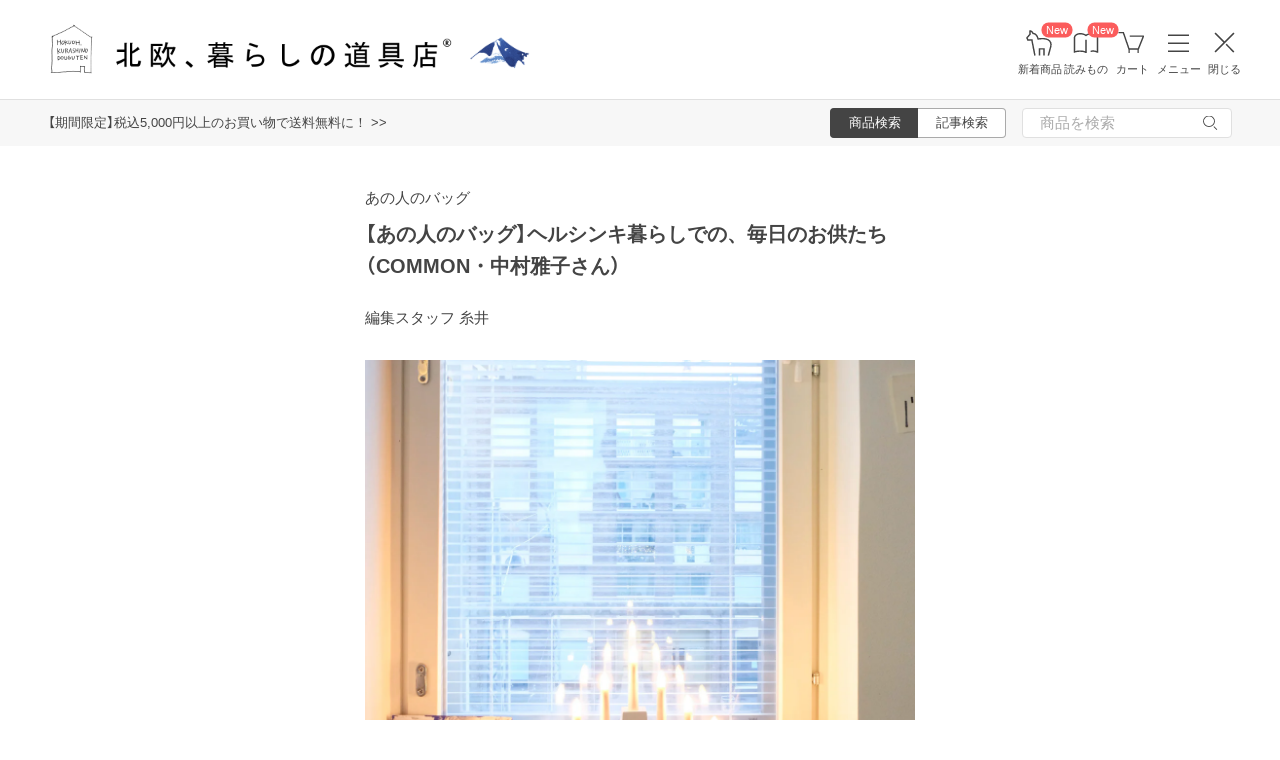

--- FILE ---
content_type: text/html; charset=UTF-8
request_url: https://hokuohkurashi.com/note/253386
body_size: 15184
content:
<!DOCTYPE html>
<html lang="ja" class="page">
<head>
    <script>(function(w,d,s,l,i){w[l]=w[l]||[];w[l].push({'gtm.start':
new Date().getTime(),event:'gtm.js'});var f=d.getElementsByTagName(s)[0],
j=d.createElement(s),dl=l!='dataLayer'?'&l='+l:'';j.async=true;j.src=
'https://www.googletagmanager.com/gtm.js?id='+i+dl;f.parentNode.insertBefore(j,f);
})(window,document,'script','dataLayer','GTM-PG7CQ9');</script>
            <script>window.SENTRY={"options":{"dsn":"https:\/\/4a20806979b34916a82955529056c26c@sentry.io\/1245197","debug":false,"release":"ba97a85c2efefeca5a441d0b7f322c2d777972f3","environment":"production"},"user":null,"tags":[],"denyUrls":["\/^chrome-extension:\\\/\\\/\/i","\/^safari-extension:\\\/\\\/\/i","\/connect\\.buyee\\.jp\\\/.*\\\/main\\.js\/i"]};</script>

    <meta charset="UTF-8">
<title>【あの人のバッグ】ヘルシンキ暮らしでの、毎日のお供たち（COMMON・中村雅子さん） - 北欧、暮らしの道具店</title>
<meta name="description" content="大きさや、形、その中身……「バッグ」には、そこかしこに“その人らしさ”がぎゅっと詰まっている気がします。「あの人のバッグ」は、そんな気になるあの人のバッグやポーチの中身、気になるお" />
<meta name="viewport" content="width=device-width, initial-scale=1.0,user-scalable=no, maximum-scale=1.0, minimum-scale=1.0, viewport-fit=cover" />
<meta name="format-detection" content="telephone=no" />
<meta name="robots" content="index,follow,max-image-preview:large" />
<meta name="author" content="Kurashicom Inc." />
<meta name="copyright" content="Kurashicom Inc." />

<meta property="og:type" content="article" />
<meta property="og:title" content="【あの人のバッグ】ヘルシンキ暮らしでの、毎日のお供たち（COMMON・中村雅子さん） - 北欧、暮らしの道具店" />
<meta property="og:description" content="大きさや、形、その中身……「バッグ」には、そこかしこに“その人らしさ”がぎゅっと詰まっている気がします。「あの人のバッグ」は、そんな気になるあの人のバッグやポーチの中身、気になるお" />
<meta property="og:image" content="https://hokuohkurashi-note.imgix.net/blog/uploads/2021/12/28032357/e8d8cf9d91a9d5fc13c68b821104cadf.jpg?auto=format%2Ccompress&cs=tinysrgb&q=60&fit=scale&w=1200" />
<meta property="og:url" content="https://hokuohkurashi.com/note/253386" /> 

<meta name="twitter:card" content="summary_large_image" />
<meta name="twitter:site" content="@hokuoh_kurashi" />
<meta name="twitter:title" content="【あの人のバッグ】ヘルシンキ暮らしでの、毎日のお供たち（COMMON・中村雅子さん） - 北欧、暮らしの道具店" />
<meta name="twitter:description" content="大きさや、形、その中身……「バッグ」には、そこかしこに“その人らしさ”がぎゅっと詰まっている気がします。「あの人のバッグ」は、そんな気になるあの人のバッグやポーチの中身、気になるお" />
<meta name="twitter:image" content="https://hokuohkurashi-note.imgix.net/blog/uploads/2021/12/28032357/e8d8cf9d91a9d5fc13c68b821104cadf.jpg?auto=format%2Ccompress&cs=tinysrgb&q=60&fit=scale&w=1200" />

<meta property="fb:admins" content="1350836457" />
<meta property="fb:pages" content="218524868180573" />
<meta name="google-site-verification" content="nPPupzp_DC9cSj5H3LMgtTeDW_61QZWaoJLNNgNmOhQ" />
<meta name="referrer" content="strict-origin-when-cross-origin">

<meta name="google" content="nositelinkssearchbox">
<meta name="csrf-token" content="x5YDtkv4E8vo3GvJfjf9XfgKsTQO6QCx9lX8LOmV">

    <style>
body {
    font-family: 'Yu Gothic Medium', '游ゴシック Medium', 'YuGothic', '游ゴシック体', -apple-system, BlinkMacSystemFont, 'ヒラギノ角ゴ ProN W3', 'Hiragino Kaku Gothic ProN', 'Noto Sans JP', 'メイリオ', Meiryo, 'Helvetica Neue', Arial, sans-serif;
    font-weight: 400;
    -webkit-font-smoothing: antialiased;
    -moz-osx-font-smoothing: grayscale;
}
</style>
    <link rel="shortcut icon" href="https://s3-ap-northeast-1.amazonaws.com/kurashicom-images/shop/2016-07-26/8d278fa113be196d33062b7dbac8da46.ico?timestamp=20150519101149" />
<link rel="apple-touch-icon" href="https://hokuohkurashi.com/static/apple-touch-icon.png">

            <link rel="preload" as="style" href="https://hokuohkurashi.com/static/build/assets/main.BlY5rYwu.css" /><link rel="preload" as="style" href="https://hokuohkurashi.com/static/build/assets/main-note.BqxCtL7d.css" /><link rel="stylesheet" href="https://hokuohkurashi.com/static/build/assets/main.BlY5rYwu.css" /><link rel="stylesheet" href="https://hokuohkurashi.com/static/build/assets/main-note.BqxCtL7d.css" />        </head>
<body ontouchstart="" class="page__body ">

    <noscript><iframe sandbox src="https://www.googletagmanager.com/ns.html?id=GTM-PG7CQ9"
height="0" width="0" style="display:none;visibility:hidden"></iframe></noscript>
            
                        <header class="header">
    <div id="mobile_app_link_banner" class="app-banner">
        <div class="app-banner__wrapper">
            <a id="ga-mobile_app_link_banner-link" class="app-banner__link" href="https://hokuohkurashi.onelink.me/LD1j/8j7vacug">
                <img src="https://hokuohkurashi.imgix.net/shop/2021-12-06/e8fec53e9cb4665eeed66e35826052d2.png" alt="アプリで開く" class="app-banner__image" />
            </a>
            <a id="ga-mobile_app_link_banner-close" class="app-banner__close" href="#" title="閉じる">
                <img src="https://hokuohkurashi.imgix.net/shop/2020-02-21/71bd6ec640670c31590cb118a29f087a.png" alt="閉じる" class="app-banner__close-image" />
            </a>
        </div>
    </div>

    <div class="header__logo-nav-container">
        <nav id="header-navigation" class="navigation">
            <a href="https://hokuohkurashi.com/" class="navigation__item navigation__item--home" id="ga-nav-home-btn">
                <img src="https://hokuohkurashi.imgix.net/shop/2025-12-09/88cb63ab4363f7620678a395fc4d90f0.svg" alt="ホーム" class="navigation__icon" />
                <label class="navigation__label">ホーム</label>
            </a>

            <a href="/new_arrival_products" class="navigation__item navigation__item--new-products" id="ga-nav-new-products-btn">
                <img src="https://hokuohkurashi.imgix.net/shop/2025-12-09/7a76e19150ca8f1ae95b6c4809bc048f.svg" alt="新着商品" class="navigation__icon" />
                <label class="navigation__label">新着商品</label>
                <span class="rounded-badge navigation__badge">New</span>
            </a>

            <a href="https://hokuohkurashi.com/note" class="navigation__item navigation__item--notes" id="ga-nav-notes-btn">
                <img src="https://hokuohkurashi.imgix.net/shop/2025-12-09/e67746f953b83996c9cab4555de0c2fd.svg" alt="読みもの" class="navigation__icon" />
                <label class="navigation__label">読みもの</label>
                <span class="rounded-badge navigation__badge">New</span>
            </a>

            <a href="https://hokuohkurashi.com/cart?template_name=sp" class="navigation__item navigation__item--cart" id="ga-nav-cart-btn">
                <img src="https://hokuohkurashi.imgix.net/shop/2025-12-09/867c9d60b8dea2f7595017d8a578a59c.svg" alt="カート" class="navigation__icon" />
                <label class="navigation__label">カート</label>
            </a>

            
            <button type="button" class="navigation__item open-nav-menu open-button" id="ga-nav-search-btn">
                <img id="ga-openSideMenu" class="navigation__menu-trigger navigation__icon menu-button-part" src="https://hokuohkurashi.imgix.net/shop/2025-12-09/971664b30acb0f61fd1a74a27c34c54f.svg" alt="メニュー" />
                <label class="navigation__label  menu-button-part">メニュー</label>
            </button>

            <button type="button" class="navigation__item open-nav-menu close-button">
                <img class="navigation__menu-trigger navigation__icon navigation__icon--close" src="https://hokuohkurashi.imgix.net/shop/2025-12-09/a685cc607c2c40720344469ed8f19256.svg" alt="閉じる" loading="lazy">
                <label class="navigation__label">閉じる</label>
            </button>
        </nav>

        <div id="pagetop" class="logo">
            <a href="https://hokuohkurashi.com" id="ga-logo-shop-name" class="logo__link" title="北欧雑貨や北欧食器を中心にご紹介する通販サイトです" rel="home">
                <span id="logo-container" class="logo__container">
                    <img src="https://hokuohkurashi.imgix.net/shop/2025-11-26/daa2b0e97769fc614d67292606864f89.png" alt="北欧、暮らしの道具店" id="logo-shop-name" class="logo__image" />
                    <img src="https://hokuohkurashi-assets.imgix.net/f/1022423/300x300/64312a3fea/ornament_2026_01.png" alt="北欧、暮らしの道具店" id="logo-shop-ornament" class="logo__ornament" />
                </span>
            </a>
        </div>
    </div>
</header>

<div class="news__container">
            <div class="news">
            <p class="news__text">
                                    <a href="https://hokuohkurashi.com/note/999999788" class="news__link">【期間限定】税込5,000円以上のお買い物で送料無料に！  &gt;&gt;</a>
                            </p>
        </div>
        <div class="news__search show-on-pc">
        <form role="search" method="get" class="search-form searchform">
    <div class="search__tabs">
        <input type="radio" id="search_shop-header" name="mode" value="srh" class="search__tab-input search__tab-input--products" checked />
        <label for="search_shop-header" class="search__tab-label search__tab-label--products">
            <span class="search__tab-text">商品検索</span>
        </label>
        <input type="radio" id="search_blog-header" name="mode" value="" class="search__tab-input search__tab-input--articles" />
        <label for="search_blog-header" class="search__tab-label search__tab-label--articles">
            <span class="search__tab-text">記事検索</span>
        </label>
    </div>
    <div class="search__input-wrapper">
        <input class="search__input" placeholder="商品を検索" name="keyword" maxlength="50" />
        <button class="search__button" type="submit">
            <img src="https://hokuohkurashi.imgix.net/shop/2025-10-09/9d34778fef889db4159c931bdbbad9a6.svg" alt="検索" class="search__icon" />
        </button>
    </div>
</form>
    </div>
</div>
            <nav id="nav-menu" class="nav-menu">
    <div class="show-on-sp">
        <div class="cancel-button">
            <button type="button" class="cancel-button__inner open-nav-menu" aria-label="閉じる">
                <img src="https://hokuohkurashi.imgix.net/shop/2025-06-19/8fc46e8519452536e1d7040a44a43d99.svg" alt="閉じる" width="24" height="24" loading="lazy">
                <span class="cancel-button__label">閉じる</span>
            </button>
        </div>
    </div>
    <div class="nav-menu__container">
        <div class="show-on-sp">
            <div class="search-form-container">
                <form role="search" method="get" class="search-form searchform">
    <div class="search__tabs">
        <input type="radio" id="search_shop-nav-menu-sp" name="mode" value="srh" class="search__tab-input search__tab-input--products" checked />
        <label for="search_shop-nav-menu-sp" class="search__tab-label search__tab-label--products">
            <span class="search__tab-text">商品検索</span>
        </label>
        <input type="radio" id="search_blog-nav-menu-sp" name="mode" value="" class="search__tab-input search__tab-input--articles" />
        <label for="search_blog-nav-menu-sp" class="search__tab-label search__tab-label--articles">
            <span class="search__tab-text">記事検索</span>
        </label>
    </div>
    <div class="search__input-wrapper">
        <input class="search__input" placeholder="商品を検索" name="keyword" maxlength="50" />
        <button class="search__button" type="submit">
            <img src="https://hokuohkurashi.imgix.net/shop/2025-10-09/9d34778fef889db4159c931bdbbad9a6.svg" alt="検索" class="search__icon" />
        </button>
    </div>
</form>
            </div>
        </div>
        <div class="nav-menu__container--block shop">
            <h3>買いもの</h3>
            <ul class="nav-menu-list">
                                    <li>
                        <a href="https://hokuohkurashi.com/product_categories/5" class="link-text">
                                                            <img src="/assets-api/product-category-fashion.png" alt="ファッション" class="category-icon" loading="lazy">
                                                        ファッション
                        </a>
                    </li>
                                    <li>
                        <a href="https://hokuohkurashi.com/product_categories/16" class="link-text">
                                                            <img src="/assets-api/product-category-bag.png" alt="バッグ" class="category-icon" loading="lazy">
                                                        バッグ
                        </a>
                    </li>
                                    <li>
                        <a href="https://hokuohkurashi.com/product_categories/17" class="link-text">
                                                            <img src="/assets-api/product-category-shoes.png" alt="靴" class="category-icon" loading="lazy">
                                                        靴
                        </a>
                    </li>
                                    <li>
                        <a href="https://hokuohkurashi.com/product_categories/14" class="link-text">
                                                            <img src="/assets-api/product-category-accessories.png" alt="ファッション小物" class="category-icon" loading="lazy">
                                                        ファッション小物
                        </a>
                    </li>
                                    <li>
                        <a href="https://hokuohkurashi.com/product_categories/3" class="link-text">
                                                            <img src="/assets-api/product-category-interior.png" alt="インテリア" class="category-icon" loading="lazy">
                                                        インテリア
                        </a>
                    </li>
                                    <li>
                        <a href="https://hokuohkurashi.com/product_categories/1" class="link-text">
                                                            <img src="/assets-api/product-category-kitchen.png" alt="キッチン" class="category-icon" loading="lazy">
                                                        キッチン
                        </a>
                    </li>
                                    <li>
                        <a href="https://hokuohkurashi.com/product_categories/4" class="link-text">
                                                            <img src="/assets-api/product-category-cutlery.png" alt="食器・カトラリー" class="category-icon" loading="lazy">
                                                        食器・カトラリー
                        </a>
                    </li>
                                    <li>
                        <a href="https://hokuohkurashi.com/product_categories/13" class="link-text">
                                                            <img src="/assets-api/product-category-cosme.png" alt="コスメ・ケア用品" class="category-icon" loading="lazy">
                                                        コスメ・ケア用品
                        </a>
                    </li>
                                    <li>
                        <a href="https://hokuohkurashi.com/product_categories/2" class="link-text">
                                                            <img src="/assets-api/product-category-life.png" alt="生活日用品" class="category-icon" loading="lazy">
                                                        生活日用品
                        </a>
                    </li>
                                    <li>
                        <a href="https://hokuohkurashi.com/product_categories/8" class="link-text">
                                                            <img src="/assets-api/product-category-storagebox.png" alt="かご・収納" class="category-icon" loading="lazy">
                                                        かご・収納
                        </a>
                    </li>
                                    <li>
                        <a href="https://hokuohkurashi.com/product_categories/15" class="link-text">
                                                            <img src="/assets-api/product-category-others.png" alt="その他" class="category-icon" loading="lazy">
                                                        その他
                        </a>
                    </li>
                            </ul>
            <div></div>
            <div class="separator"></div>
            <div></div>
            <ul class="nav-menu-list">
                <li><a href="/new_arrival_products" class="link-text">新入荷</a></li>
                <li><a href="/restock_products" class="link-text">再入荷</a></li>
                <li><a href="/note/recommended_gift" class="link-text">ギフト</a></li>
                <li><a href="https://hokuohkurashi.com/limited_products" class="link-text">在庫限り</a></li>
                <li><a href="https://hokuohkurashi.com/product_themes/1456" class="link-text">送料無料</a></li>
            </ul>
        </div>
        <div class="nav-menu__container--block note">
            <h3>読みもの</h3>
            <ul class="nav-menu-list">
                <li><a href="/note" class="link-text">記事</a></li>
                <li><a href="/note/category/tokushuu" class="link-text">特集</a></li>
            </ul>
        </div>
        <div class="nav-menu__container--block info">
            <div class="show-on-sp">
                <div class="button-link-container">
                                            <a href="/login" class="button-link">ログイン・新規登録</a>
                                    </div>
            </div>
            <h3 class="show-on-pc">ご案内</h3>
            <ul class="nav-menu-list">
                <li><a href="/note/category/info/" class="link-text-small">お知らせ</a></li>
                <li><a href="/newsletter" class="link-text-small">メルマガ登録・解除</a></li>
                <li><a href="https://hokuohkurashi.zendesk.com/hc/ja" target="_blank" class="link-text-small">ご利用ガイド</a></li>
                <li><a href="https://hokuohkurashi.zendesk.com/hc/ja/requests/new?ticket_form_id=42878460141721" target="_blank" class="link-text-small">お問い合わせ</a></li>
                                    <li class="show-on-pc"><a href="/login" class="link-text-small">ログイン・新規登録</a></li>
                                <li class="show-on-pc"><a href="https://hokuohkurashi.onelink.me/LD1j/m7clv5bg" target="_blank" class="link-text-small">公式アプリ</a></li>
            </ul>

            <div class="mobile-app-image-link">
                <a href="https://hokuohkurashi.onelink.me/LD1j/m7clv5bg">
                    <img src="https://hokuohkurashi.imgix.net/shop/2025-10-21/730df9dc3950686d36fd4c1bd5b4e928.png?auto=format%2Ccompress&amp;cs=tinysrgb&amp;q=60" loading="lazy" class="mobile-app-image" alt="モバイルアプリ">
                </a>
            </div>

            <div class="social-links">
                <div class="social__container">
    <div class="social__item">
        <a href="http://www.instagram.com/hokuoh_kurashi/" id="ga-nav-menu_instagram" class="social__link">
            <img src="https://hokuohkurashi.imgix.net/shop/2025-10-21/d2ffb9fd9a15f3cb199042e71aec5ffc.svg" alt="Instagram 公式アカウント" loading="lazy" class="social__icon" />
        </a>
    </div>
    <div class="social__item">
        <a href="https://www.youtube.com/user/infohokuohkurashi" id="ga-nav-menu_youtube" class="social__link">
            <img src="https://hokuohkurashi.imgix.net/shop/2025-10-21/632e54e83aa6d58a1d2b5008999116d8.svg" alt="YouTube 公式アカウント" loading="lazy" class="social__icon" />
        </a>
    </div>
    <div class="social__item">
        <a href="https://line.me/R/ti/p/%40kurashicom" id="ga-nav-menu_line" class="social__link">
            <img src="https://hokuohkurashi.imgix.net/shop/2025-10-21/5599af4da9c91806cbe3b54ef7286676.svg" alt="LINE 公式アカウント" loading="lazy" class="social__icon" />
        </a>
    </div>
    <div class="social__item">
        <a href="https://x.com/hokuoh_kurashi" id="ga-nav-menu_twitter" class="social__link">
            <img src="https://hokuohkurashi.imgix.net/shop/2025-10-21/44b7f73b040ceef5dfed577441c479c8.svg" alt="X(旧Twitter) 公式アカウント" loading="lazy" class="social__icon" />
        </a>
    </div>
    <div class="social__item">
        <a href="https://open.spotify.com/user/aomulq2scy8k87o133ojrhd2x?si=yAPjMW3PRTeJYpy-bw0-fQ" id="ga-nav-menu_spotify" target="_blank" rel="noopener" class="social__link">
            <img src="https://hokuohkurashi.imgix.net/shop/2025-10-21/e77f55086bd396e404181749c631f457.svg" alt="Spotify 公式アカウント" loading="lazy" class="social__icon" />
        </a>
    </div>
</div>
            </div>
        </div>
    </div>
</nav>

<div id="nav-menu-scrim" class="nav-menu-scrim" aria-hidden="true"></div>
            
    <div class="page__wrapper" id="wrapper-feature">
        <div id="app" class="page__app">
            <div class="page__main" id="main-feature">
                <main id="main_section" class="page__content">
                        <div id="container">
        <div id="content">
            <div class='article-page'>
                <div class="entry">
                                <div class="meta">
            <p class="category small">
                <a href = "https://hokuohkurashi.com/note/category/tokushuu/tokushuu-active/bag_2001">
                    あの人のバッグ
                </a>
            </p>
            <div class="clear"></div>
        </div>
        <div class="article-header">
        <div class="article-header__thumbnail">
            <a href="https://hokuohkurashi.com/note/253386" id="ga-post-thumbnail-image">
                <img src="https://hokuohkurashi-note.imgix.net/blog/uploads/2021/12/28032357/e8d8cf9d91a9d5fc13c68b821104cadf.jpg?auto=format%2Ccompress&amp;cs=tinysrgb&amp;q=60"
                    class="attachment-large size-large wp-post-image" alt="【あの人のバッグ】ヘルシンキ暮らしでの、毎日のお供たち（COMMON・中村雅子さん）" />
            </a>
        </div>
        <h1 id="post253386" class="article-header__title">
            <a href="https://hokuohkurashi.com/note/253386" id="ga-post-title">
                【あの人のバッグ】ヘルシンキ暮らしでの、毎日のお供たち（COMMON・中村雅子さん）
            </a>
        </h1>
    </div>
    <div class="the_content entrybody clearfix" id="postcontent253386">
                <p class="author">
            編集スタッフ 糸井
        </p>

        <p><img class="aligncenter size-full wp-image-253396" src="https://hokuohkurashi-note.imgix.net/uploads/2021/12/28032357/e8d8cf9d91a9d5fc13c68b821104cadf.jpg?auto=format%2Ccompress&cs=tinysrgb&q=60" alt="" width="1130" height="1130" srcset="https://hokuohkurashi-note.imgix.net/uploads/2021/12/28032357/e8d8cf9d91a9d5fc13c68b821104cadf.jpg?auto=format%2Ccompress&cs=tinysrgb&q=60 1130w, https://hokuohkurashi-note.imgix.net/uploads/2021/12/28032357/e8d8cf9d91a9d5fc13c68b821104cadf-150x150.jpg?auto=format%2Ccompress&cs=tinysrgb&q=60 150w, https://hokuohkurashi-note.imgix.net/uploads/2021/12/28032357/e8d8cf9d91a9d5fc13c68b821104cadf-768x768.jpg?auto=format%2Ccompress&cs=tinysrgb&q=60 768w" sizes="(max-width: 1130px) 100vw, 1130px" /></p>
<p>大きさや、形、その中身……「バッグ」には、そこかしこに “その人らしさ” がぎゅっと詰まっている気がします。「あの人のバッグ」は、そんな気になるあの人のバッグやポーチの中身、気になるお買い物スポットまで、あれこれ聞いてみる連載シリーズ</p>
<p>今回のバッグの持ち主は、フィンランドのヘルシンキに暮らす、COMMON店主の中村雅子（なかむら まさこ）さんです。</p>
<p>日本のデザインやクラフトを扱う、インテリアショップ「COMMON（コモン）」を2007年にヘルシンキにオープンし、ご夫婦で経営する中村さん。そんな中村さんのバッグの中身を見せてもらいました。</p>
<p><img class="aligncenter size-full wp-image-253387" src="https://hokuohkurashi-note.imgix.net/uploads/2021/12/28032345/9B62691B-1C17-464C-87BA-00093C7A740D-2475-000001495414E03B.jpg?auto=format%2Ccompress&cs=tinysrgb&q=60" alt="" width="1130" height="1130" srcset="https://hokuohkurashi-note.imgix.net/uploads/2021/12/28032345/9B62691B-1C17-464C-87BA-00093C7A740D-2475-000001495414E03B.jpg?auto=format%2Ccompress&cs=tinysrgb&q=60 1130w, https://hokuohkurashi-note.imgix.net/uploads/2021/12/28032345/9B62691B-1C17-464C-87BA-00093C7A740D-2475-000001495414E03B-150x150.jpg?auto=format%2Ccompress&cs=tinysrgb&q=60 150w, https://hokuohkurashi-note.imgix.net/uploads/2021/12/28032345/9B62691B-1C17-464C-87BA-00093C7A740D-2475-000001495414E03B-768x768.jpg?auto=format%2Ccompress&cs=tinysrgb&q=60 768w" sizes="(max-width: 1130px) 100vw, 1130px" /></p>
<p> </p>
<hr />
<p class="smallTitle" style="text-align: center;"><strong>—バッグの中身—</strong></p>
<h2 style="text-align: center;">タンブラーはお気に入りを「2個使い」で。</h2>
<hr />
<p><img class="aligncenter size-full wp-image-253391" src="https://hokuohkurashi-note.imgix.net/uploads/2021/12/28032351/ee9fb9c07c3224fa6c2efb9e7cb5b43f.jpg?auto=format%2Ccompress&cs=tinysrgb&q=60" alt="" width="1130" height="1130" srcset="https://hokuohkurashi-note.imgix.net/uploads/2021/12/28032351/ee9fb9c07c3224fa6c2efb9e7cb5b43f.jpg?auto=format%2Ccompress&cs=tinysrgb&q=60 1130w, https://hokuohkurashi-note.imgix.net/uploads/2021/12/28032351/ee9fb9c07c3224fa6c2efb9e7cb5b43f-150x150.jpg?auto=format%2Ccompress&cs=tinysrgb&q=60 150w, https://hokuohkurashi-note.imgix.net/uploads/2021/12/28032351/ee9fb9c07c3224fa6c2efb9e7cb5b43f-768x768.jpg?auto=format%2Ccompress&cs=tinysrgb&q=60 768w" sizes="(max-width: 1130px) 100vw, 1130px" /></p>
<p>左から<br />
<span class="s1">・水筒 / </span>KINTO<br />
<span class="s1">・財布 / </span>CINQ<br />
<span class="s1">・ポーチ / </span>Johanna Gullichsen<br />
<span class="s1">・</span>Tablet / iPad<br />
<span class="s1">・</span>Tablet<span class="s1">ケース / </span>POSTALCO</p>
<p><strong>中村さん<br />
</strong>「封筒型書類入れのような<span class="s1">Tablet</span>ケースは、<span class="s1">Tablet</span>の他にメモ帳やペン、紙類なども入れて、セカンドバックのようにして持ち歩けるところが気に入っています。</p>
<p class="p1">お店でも扱っている<span class="s1">KINTO</span>の『<span class="s1">DAY OFF TUMBLER</span>』は使いやすいハンドルや飲み口、ちょうど良いサイズ感などが気に入っています。子供が突然『喉が渇いた〜』という時が結構あるので常に持ち歩くようになりました。</p>
<p class="p1">色違いで2つ持っていて、ひとつは水専用、もうひとつはお茶用として、匂いや味が移らないように使い分けています」</p>
<p><img class="aligncenter size-full wp-image-253392" src="https://hokuohkurashi-note.imgix.net/uploads/2021/12/28032352/d0483cdf9e15c53d4a78b2748c0d1800.jpg?auto=format%2Ccompress&cs=tinysrgb&q=60" alt="" width="1130" height="1130" srcset="https://hokuohkurashi-note.imgix.net/uploads/2021/12/28032352/d0483cdf9e15c53d4a78b2748c0d1800.jpg?auto=format%2Ccompress&cs=tinysrgb&q=60 1130w, https://hokuohkurashi-note.imgix.net/uploads/2021/12/28032352/d0483cdf9e15c53d4a78b2748c0d1800-150x150.jpg?auto=format%2Ccompress&cs=tinysrgb&q=60 150w, https://hokuohkurashi-note.imgix.net/uploads/2021/12/28032352/d0483cdf9e15c53d4a78b2748c0d1800-768x768.jpg?auto=format%2Ccompress&cs=tinysrgb&q=60 768w" sizes="(max-width: 1130px) 100vw, 1130px" /></p>
<p> </p>
<hr />
<p class="smallTitle" style="text-align: center;"><strong>–ポーチの中身–</strong></p>
<h2 style="text-align: center;">お気に入りのポーチは財布代わりにも。</h2>
<hr />
<p><img class="aligncenter size-full wp-image-253393" src="https://hokuohkurashi-note.imgix.net/uploads/2021/12/28032353/8986bf9ea8888eb9cbb57bdb0cebdcdf.jpg?auto=format%2Ccompress&cs=tinysrgb&q=60" alt="" width="1130" height="1130" srcset="https://hokuohkurashi-note.imgix.net/uploads/2021/12/28032353/8986bf9ea8888eb9cbb57bdb0cebdcdf.jpg?auto=format%2Ccompress&cs=tinysrgb&q=60 1130w, https://hokuohkurashi-note.imgix.net/uploads/2021/12/28032353/8986bf9ea8888eb9cbb57bdb0cebdcdf-150x150.jpg?auto=format%2Ccompress&cs=tinysrgb&q=60 150w, https://hokuohkurashi-note.imgix.net/uploads/2021/12/28032353/8986bf9ea8888eb9cbb57bdb0cebdcdf-768x768.jpg?auto=format%2Ccompress&cs=tinysrgb&q=60 768w" sizes="(max-width: 1130px) 100vw, 1130px" /></p>
<p>左から<br />
・リップクリーム / <span class="s1">Kiehl’s</span><span class="s1"><br />
</span>・リップグロス / <span class="s1">THREE<br />
</span>・ハンドクリーム / <span class="s1">URTEKRAM</span></p>
<p><strong>中村さん</strong><br />
「普段からリップクリームやハンドクリームなどの基本的なアイテムしか持ち歩かないので、そこまで大きなポーチである必要がなくて。この『<span class="s1">Johanna Gullichsen』</span>のポーチは、テキスタイルはもちろんのこと、サイズ感も大き過ぎず小さ過ぎず、ちょうど良いので気に入っています。</p>
<p class="p1">最近はキャッシュレスの習慣がつき、現金を持ち歩かないことが増えてきたので、ポーチを財布代わりとしてカードを入れて持ち運ぶ時もあります。使っていくうちに柔らかくなり、良い風合いになってきました。</p>
<p class="p1">『<span class="s1">Kiehl’s』の</span>リップクリームは、保湿力の高さとマイルドなミント感が気に入っていて、ここ数年愛用しています」</p>
<p> </p>
<h2 class="titleIconLupe">デザイン性と機能性をかねそなえたバッグを。</h2>
<p><img class="aligncenter size-full wp-image-253390" src="https://hokuohkurashi-note.imgix.net/uploads/2021/12/28032350/31dc7957ab11a913f81ddc400ff7202e.jpg?auto=format%2Ccompress&cs=tinysrgb&q=60" alt="" width="1130" height="1130" srcset="https://hokuohkurashi-note.imgix.net/uploads/2021/12/28032350/31dc7957ab11a913f81ddc400ff7202e.jpg?auto=format%2Ccompress&cs=tinysrgb&q=60 1130w, https://hokuohkurashi-note.imgix.net/uploads/2021/12/28032350/31dc7957ab11a913f81ddc400ff7202e-150x150.jpg?auto=format%2Ccompress&cs=tinysrgb&q=60 150w, https://hokuohkurashi-note.imgix.net/uploads/2021/12/28032350/31dc7957ab11a913f81ddc400ff7202e-768x768.jpg?auto=format%2Ccompress&cs=tinysrgb&q=60 768w" sizes="(max-width: 1130px) 100vw, 1130px" /><br />
左から<br />
・リュック / Hender Scheme<br />
・トートバッグ / BAGSINPROGRESS</p>
<p><strong>中村さん</strong><br />
「<span class="s1">現在愛用しているのはこちらの2種類のバッグ</span><span class="s1">です。</span></p>
<p class="p2"><span class="s2">『Hender Scheme』</span>のリュックはデザインや素材が上品な雰囲気で、シンプルなデザイン、そして、どんな格好にも合うところや、見た目よりも収納力があるところが気に入っています。</p>
<p class="p2"><span class="s2">『BAGSINPROGRESS』</span>のトートバックは、ポケットがたくさん付いていて機能的（計算された機能的なデザイン）なところと、軽くて丈夫な所が気に入っています」</p>
<p><img class="aligncenter size-full wp-image-253389" src="https://hokuohkurashi-note.imgix.net/uploads/2021/12/28032349/18c147b1601b903672a536d2fbbb4744.jpg?auto=format%2Ccompress&cs=tinysrgb&q=60" alt="" width="1130" height="1130" srcset="https://hokuohkurashi-note.imgix.net/uploads/2021/12/28032349/18c147b1601b903672a536d2fbbb4744.jpg?auto=format%2Ccompress&cs=tinysrgb&q=60 1130w, https://hokuohkurashi-note.imgix.net/uploads/2021/12/28032349/18c147b1601b903672a536d2fbbb4744-150x150.jpg?auto=format%2Ccompress&cs=tinysrgb&q=60 150w, https://hokuohkurashi-note.imgix.net/uploads/2021/12/28032349/18c147b1601b903672a536d2fbbb4744-768x768.jpg?auto=format%2Ccompress&cs=tinysrgb&q=60 768w" sizes="(max-width: 1130px) 100vw, 1130px" /></p>
<p class="p1"><span class="s1"><strong>中村さん</strong><br />
「かばんとセットで持ち歩いているのが、『Hender Schme』</span>のネックキーホルダーです。首からさげてアクセサリーとしても愛用しています。キーホルダーとしての機能性とアクセサリーとしての美しさを兼ね備えているところ、また、大人っぽい雰囲気なところが気に入っています」</p>
<p style="text-align: center;">＊＊＊</p>
<p>そんな中村さんの毎日のお供たち。次回は、mont et plumeの山本紗矢佳さんのかばんの中身をご紹介いたします。</p>
<p><a href="https://hokuohkurashi.com/note/category/tokushuu/tokushuu-active/bag_2001" class="read-more-link">「あの人のバッグ」<br />
そのほかの記事はこちら</a></p>
<p>【写真】中村雅子</p>
<p><img class="size-full wp-image-113545 alignnone aligncenter" src="https://hokuohkurashi-note.imgix.net/uploads/2016/11/28190036/profile_futura_lineblack.jpg?auto=format%2Ccompress&amp%3Bcs=tinysrgb&amp%3Bq=60&cs=tinysrgb&q=60" sizes="(max-width: 550px) 100vw, 550px" srcset="https://hokuohkurashi-note.imgix.net/uploads/2016/11/28190036/profile_futura_lineblack.jpg?auto=format%2Ccompress&amp%3Bcs=tinysrgb&amp%3Bq=60&cs=tinysrgb&q=60 550w, https://hokuohkurashi-note.imgix.net/uploads/2016/11/28190036/profile_futura_lineblack-400x36.jpg?auto=format%2Ccompress&amp%3Bcs=tinysrgb&amp%3Bq=60&cs=tinysrgb&q=60 400w" alt="profile_futura_lineblack" width="550" height="50" /></p>
<p><img class="aligncenter size-full wp-image-253388" src="https://hokuohkurashi-note.imgix.net/uploads/2021/12/28032347/dc29827be59afd2b7d467685ea42f90d5.jpg?auto=format%2Ccompress&cs=tinysrgb&q=60" alt="" width="1130" height="330" srcset="https://hokuohkurashi-note.imgix.net/uploads/2021/12/28032347/dc29827be59afd2b7d467685ea42f90d5.jpg?auto=format%2Ccompress&cs=tinysrgb&q=60 1130w, https://hokuohkurashi-note.imgix.net/uploads/2021/12/28032347/dc29827be59afd2b7d467685ea42f90d5-768x224.jpg?auto=format%2Ccompress&cs=tinysrgb&q=60 768w" sizes="(max-width: 1130px) 100vw, 1130px" /></p>
<p style="text-align: center;"><b>中村雅子</b></p>
<div>
<p>フィンランドのデザインや自然、人々に惹かれ2004年からフィンランドに移住。2007年に、日本のデザイン・クラフトなどを扱う『COMMON』をヘルシンキにオープン。お店のInsragramは<a href="https://www.instagram.com/common_hki/?hl=ja">@common_hki</a><a href="http://common_hki"></a><a href="https://www.instagram.com/farmerstable_ebisu/?hl=ja"></a><a href="https://www.instagram.com/homeroom375/"></a><a href="https://www.instagram.com/homeroom375/"></a>から。</p>
</div>


                <a href="https://docs.google.com/forms/d/e/1FAIpQLSdKztA8mgaaFEay6qpLHMvsNxVFR3HAsEqH6qD6aHxinp7zTA/viewform?usp=pp_url&amp;entry.286071435=%E3%80%90%E3%81%82%E3%81%AE%E4%BA%BA%E3%81%AE%E3%83%90%E3%83%83%E3%82%B0%E3%80%91%E3%83%98%E3%83%AB%E3%82%B7%E3%83%B3%E3%82%AD%E6%9A%AE%E3%82%89%E3%81%97%E3%81%A7%E3%81%AE%E3%80%81%E6%AF%8E%E6%97%A5%E3%81%AE%E3%81%8A%E4%BE%9B%E3%81%9F%E3%81%A1%EF%BC%88COMMON%E3%83%BB%E4%B8%AD%E6%9D%91%E9%9B%85%E5%AD%90%E3%81%95%E3%82%93%EF%BC%89&amp;entry.1728169657=https%3A%2F%2Fhokuohkurashi.com%2Fnote%2F253386"
            id="ga-impression-mail" class="read-more-link">感想を送る</a>
        <div class="editors-recommend">
        <h2 class="editors-recommend__title">本日の編集部recommends！</h2>
                    <div class="editors-recommend__item">
                <a href="https://hokuohkurashi.com/product_themes/2681" class="editors-recommend__link">
                    <img class="editors-recommend__image" src="https://hokuohkurashi-assets.imgix.net/f/1022423/1504x702/98d43ccb9f/sale-_260109_2.jpg" alt="NEW YEAR SALE 2026！" />
                    <p class="editors-recommend__item-title">NEW YEAR SALE 2026！</p>
                    <p class="editors-recommend__item-description">まだまだ活躍のあったかパンツやルームウエア、毎日使いのお茶碗まで、新春セール開催中！</p>
                </a>
            </div>
                    <div class="editors-recommend__item">
                <a href="https://hokuohkurashi.com/product_themes/2678" class="editors-recommend__link">
                    <img class="editors-recommend__image" src="https://hokuohkurashi-assets.imgix.net/f/1022423/1504x702/bb8caa40d6/202512_noritake-set-_a.jpg" alt="【期間限定＆送料無料】Noritake「野ばらシリーズ」のお得な2点セット" />
                    <p class="editors-recommend__item-title">【期間限定＆送料無料】Noritake「野ばらシリーズ」のお得な2点セット</p>
                    <p class="editors-recommend__item-description">カップ＆ソーサーとケーキ皿のそれぞれお得な2点セットを送料無料でお届け。おもてなしや贈り物にもおすすめです。</p>
                </a>
            </div>
                    <div class="editors-recommend__item">
                <a href="https://hokuohkurashi.com/product_themes/2523" class="editors-recommend__link">
                    <img class="editors-recommend__image" src="https://hokuohkurashi-assets.imgix.net/f/1022423/1504x702/9e0b6e6e4d/2p.jpg?auto=format%2Ccompress&amp;cs=tinysrgb&amp;q=60&amp;w=1504" alt="新年だから新調したい、バッグまとめ" />
                    <p class="editors-recommend__item-title">新年だから新調したい、バッグまとめ</p>
                    <p class="editors-recommend__item-description">通勤にもデイリーにも使えるレザーショルダーや、軽やかなボディバッグなど、人気のアイテムを集めました。</p>
                </a>
            </div>
                    <div class="editors-recommend__item">
                <a href="https://youtu.be/aJoShlj4MKk" class="editors-recommend__link">
                    <img class="editors-recommend__image" src="https://hokuohkurashi-assets.imgix.net/f/1022423/1504x702/1b3312babd/_lbanner_yonayona_022_joy_a.jpg" alt="【動画】夜な夜なキッチン" />
                    <p class="editors-recommend__item-title">【動画】夜な夜なキッチン</p>
                    <p class="editors-recommend__item-description">やりたいことを続けるために、頑張りすぎない。イラストレーターの夜時間</p>
                </a>
            </div>
            </div>
    </div>
    <div class="entryinfo single-page-footer clearfix"></div>
    <div class="entry_bottom nav-top-border clearfix">
        <p class="date">
            <time
                datetime="2022-01-07T09:20:03+09:00">2022.01.07</time>
        </p>
    </div>
                </div>
            </div>
        </div>
    </div>
            <div class="latest-articles-footer">
    <h4 class="note-articles-index-headline">
        ライフスタイル・生き方の最新記事
    </h4>
            <a class="main_cntr_cntnt_outer" href="https://hokuohkurashi.com/note/999999760">
            <div class="footer_cntr_cntnt_inner">
                <div class="footer_post clearfix" id="postexcerpt999999760">
                    <div class="footer_post_image">
                        <img src="https://hokuohkurashi-assets.imgix.net/f/1022423/1080x1080/16cb68c8d5/_widget_yonayona_022_joy_b.jpg?auto=format%2Ccompress&amp;cs=tinysrgb&amp;q=60" loading="lazy" />
                    </div>
                    <div class="articles-list__item-content-footer">
                                                    <div class="articles-list__item-category">
                                ライフスタイル・生き方
                            </div>
                                                <div class="articles-list__item-title-footer">【夜な夜なキッチン】やりたいことを続けるために、頑張りすぎない。イラストレーターの夜時間（JOY HIKARIさん）</div>
                        <div class="articles-list__item-published-at">
                            2026/01/14
                        </div>
                    </div>

                </div>
            </div>
        </a>
            <a class="main_cntr_cntnt_outer" href="https://hokuohkurashi.com/note/999999499">
            <div class="footer_cntr_cntnt_inner">
                <div class="footer_post clearfix" id="postexcerpt999999499">
                    <div class="footer_post_image">
                        <img src="https://hokuohkurashi-assets.imgix.net/f/1022423/1130x1130/ab7ebcf972/_h1_2455_1.jpg?auto=format%2Ccompress&amp;cs=tinysrgb&amp;q=60" loading="lazy" />
                    </div>
                    <div class="articles-list__item-content-footer">
                                                    <div class="articles-list__item-category">
                                ライフスタイル・生き方
                            </div>
                                                <div class="articles-list__item-title-footer">【あこがれの人】後編：60代のおしゃれは楽しい。仕事も子育ても、自分に正直に</div>
                        <div class="articles-list__item-published-at">
                            2026/01/06
                        </div>
                    </div>

                </div>
            </div>
        </a>
            <a class="main_cntr_cntnt_outer" href="https://hokuohkurashi.com/note/999999497">
            <div class="footer_cntr_cntnt_inner">
                <div class="footer_post clearfix" id="postexcerpt999999497">
                    <div class="footer_post_image">
                        <img src="https://hokuohkurashi-assets.imgix.net/f/1022423/1130x1130/fe40051759/_h1_2587_1.jpg?auto=format%2Ccompress&amp;cs=tinysrgb&amp;q=60" loading="lazy" />
                    </div>
                    <div class="articles-list__item-content-footer">
                                                    <div class="articles-list__item-category">
                                ライフスタイル・生き方
                            </div>
                                                <div class="articles-list__item-title-footer">【あこがれの人】前編：去年よりも、もっと素敵に。おしゃれ上手な西谷恵子さんを訪ねました</div>
                        <div class="articles-list__item-published-at">
                            2026/01/05
                        </div>
                    </div>

                </div>
            </div>
        </a>
            <a class="main_cntr_cntnt_outer" href="https://hokuohkurashi.com/note/999999558">
            <div class="footer_cntr_cntnt_inner">
                <div class="footer_post clearfix" id="postexcerpt999999558">
                    <div class="footer_post_image">
                        <img src="https://hokuohkurashi-assets.imgix.net/f/1022423/1130x1130/b1dfb2ea62/_251127_fix_s3.jpg?auto=format%2Ccompress&amp;cs=tinysrgb&amp;q=60" loading="lazy" />
                    </div>
                    <div class="articles-list__item-content-footer">
                                                    <div class="articles-list__item-category">
                                ライフスタイル・生き方
                            </div>
                                                <div class="articles-list__item-title-footer">【かぞくの食卓 -table talk-】第2話：母と子は、いい相棒になる。馬田草織さんの納豆みそキムチ鍋</div>
                        <div class="articles-list__item-published-at">
                            2025/12/24
                        </div>
                    </div>

                </div>
            </div>
        </a>
        <div class="more-link-container">
        <div class="pagination-container__item">
            <a class="pagination-container__button" href="/note/tag/lifestyle">もっと見る</a>
        </div>
    </div>
</div>
    
    <div class="latest-articles-footer">
    <h4 class="note-articles-index-headline">
        新着記事
    </h4>
            <a class="main_cntr_cntnt_outer" href="https://hokuohkurashi.com/note/999999798">
            <div class="footer_cntr_cntnt_inner">
                <div class="footer_post clearfix" id="postexcerpt999999798">
                    <div class="footer_post_image">
                        <img src="https://hokuohkurashi-assets.imgix.net/f/1022423/1130x1130/8cbe411d9b/main_b.jpg?auto=format%2Ccompress&amp;cs=tinysrgb&amp;q=60" loading="lazy" />
                    </div>
                    <div class="articles-list__item-content-footer">
                                                    <div class="articles-list__item-category">
                                エッセイ・コラム
                            </div>
                                                <div class="articles-list__item-title-footer">【チャポンと行こう！】大人の進路相談室。発信はした方が良いの？ 躊躇する怖さの正体って？（第202夜）</div>
                        <div class="articles-list__item-published-at">
                            2026/01/18
                        </div>
                    </div>

                </div>
            </div>
        </a>
            <a class="main_cntr_cntnt_outer" href="https://hokuohkurashi.com/note/999999788">
            <div class="footer_cntr_cntnt_inner">
                <div class="footer_post clearfix" id="postexcerpt999999788">
                    <div class="footer_post_image">
                        <img src="https://hokuohkurashi-assets.imgix.net/f/1022423/1130x1130/9336d81e02/2601_-cp-_sq.jpg?auto=format%2Ccompress&amp;cs=tinysrgb&amp;q=60" loading="lazy" />
                    </div>
                    <div class="articles-list__item-content-footer">
                                                    <div class="articles-list__item-category">
                                お知らせ
                            </div>
                                                <div class="articles-list__item-title-footer">【期間限定！】税込5,000円以上のお買い物で送料無料に！ 27日(火)10:00AMまで</div>
                        <div class="articles-list__item-published-at">
                            2026/01/17
                        </div>
                    </div>

                </div>
            </div>
        </a>
            <a class="main_cntr_cntnt_outer" href="https://hokuohkurashi.com/note/999999797">
            <div class="footer_cntr_cntnt_inner">
                <div class="footer_post clearfix" id="postexcerpt999999797">
                    <div class="footer_post_image">
                        <img src="https://hokuohkurashi-assets.imgix.net/f/1022423/3648x3648/9aae4d20e2/img_0356.jpg?auto=format%2Ccompress&amp;cs=tinysrgb&amp;q=60" loading="lazy" />
                    </div>
                    <div class="articles-list__item-content-footer">
                                                    <div class="articles-list__item-category">
                                ファッション
                            </div>
                                                <div class="articles-list__item-title-footer">【新商品】 気楽で軽やか、程よくきちんと。オンオフ頼れる「大人のジレセットアップ」を作りました</div>
                        <div class="articles-list__item-published-at">
                            2026/01/17
                        </div>
                    </div>

                </div>
            </div>
        </a>
            <a class="main_cntr_cntnt_outer" href="https://hokuohkurashi.com/note/999999681">
            <div class="footer_cntr_cntnt_inner">
                <div class="footer_post clearfix" id="postexcerpt999999681">
                    <div class="footer_post_image">
                        <img src="https://hokuohkurashi-assets.imgix.net/f/1022423/1130x1130/5455066f50/eyecatch.jpg?auto=format%2Ccompress&amp;cs=tinysrgb&amp;q=60" loading="lazy" />
                    </div>
                    <div class="articles-list__item-content-footer">
                                                    <div class="articles-list__item-category">
                                ファッション
                            </div>
                                                <div class="articles-list__item-title-footer">【あの人が着てみたら】大人なジレをカジュアルダウン。宇藤えみさんのセットアップの着こなしアイデア</div>
                        <div class="articles-list__item-published-at">
                            2026/01/17
                        </div>
                    </div>

                </div>
            </div>
        </a>
        <div class="more-link-container">
        <div class="pagination-container__item">
            <a class="pagination-container__button" href="/note">もっと見る</a>
        </div>
    </div>
</div>
                </main>

                <section class="sub_section page__sub-section">
                                    </section>
            </div>
        </div>
    </div>

    <div class="category-section footer-category-section">
    <h4 class="category-section__title">記事カテゴリー</h4>
    <div class="category-section__container">
                    <div class="category-section__item">
                <a href="https://hokuohkurashi.com/note/tag/sundries" class="category-section__link">
                                        <span class="category-section__link-name">雑貨</span>
                </a>
            </div>
                    <div class="category-section__item">
                <a href="https://hokuohkurashi.com/note/tag/life" class="category-section__link">
                                        <span class="category-section__link-name">暮らし</span>
                </a>
            </div>
                    <div class="category-section__item">
                <a href="https://hokuohkurashi.com/note/tag/work" class="category-section__link">
                                        <span class="category-section__link-name">仕事</span>
                </a>
            </div>
                    <div class="category-section__item">
                <a href="https://hokuohkurashi.com/note/tag/recipe" class="category-section__link">
                                        <span class="category-section__link-name">レシピ</span>
                </a>
            </div>
                    <div class="category-section__item">
                <a href="https://hokuohkurashi.com/note/tag/lifestyle" class="category-section__link">
                                        <span class="category-section__link-name">ライフスタイル・生き方</span>
                </a>
            </div>
                    <div class="category-section__item">
                <a href="https://hokuohkurashi.com/note/tag/interior" class="category-section__link">
                                        <span class="category-section__link-name">インテリア</span>
                </a>
            </div>
                    <div class="category-section__item">
                <a href="https://hokuohkurashi.com/note/tag/fashion" class="category-section__link">
                                        <span class="category-section__link-name">ファッション</span>
                </a>
            </div>
                    <div class="category-section__item">
                <a href="https://hokuohkurashi.com/note/tag/culture" class="category-section__link">
                                        <span class="category-section__link-name">カルチャー</span>
                </a>
            </div>
                    <div class="category-section__item">
                <a href="https://hokuohkurashi.com/note/tag/column-2" class="category-section__link">
                                        <span class="category-section__link-name">エッセイ・コラム</span>
                </a>
            </div>
                    <div class="category-section__item">
                <a href="https://hokuohkurashi.com/note/tag/beauty" class="category-section__link">
                                        <span class="category-section__link-name">メイク・スキンケア</span>
                </a>
            </div>
                    <div class="category-section__item">
                <a href="https://hokuohkurashi.com/note/tag/sponsored-brand-note" class="category-section__link">
                                        <span class="category-section__link-name">SPONSORED</span>
                </a>
            </div>
                    <div class="category-section__item">
                <a href="https://hokuohkurashi.com/note/tag/information" class="category-section__link">
                                        <span class="category-section__link-name">お知らせ</span>
                </a>
            </div>
            </div>
</div>

    <div class="breadcrumbs-section">
        <div class="breadcrumbs">
                                    <span><a href="https://hokuohkurashi.com">ホーム</a></span>
                                                <span><a href="https://hokuohkurashi.com/note/category/tokushuu">特集</a></span>
                                                <span>【あの人のバッグ】ヘルシンキ暮らしでの、毎日のお供たち（COMMON・中村雅子さん）</span>
                        </div>

    </div>
<footer class="footer">
    <div class="footer-container">
        <div class="footer-mobile-app">
            <a href="https://hokuohkurashi.onelink.me/LD1j/m7clv5bg" class="footer-mobile-app__link">
                <img src="https://hokuohkurashi.imgix.net/shop/2025-10-21/730df9dc3950686d36fd4c1bd5b4e928.png?auto=format%2Ccompress&amp;cs=tinysrgb&amp;q=60" loading="lazy" class="footer-mobile-app__image" alt="モバイルアプリ">
            </a>
        </div>

        <div class="footer-social-wrapper">
            <div class="footer-social">
                <div class="social__container">
    <div class="social__item">
        <a href="http://www.instagram.com/hokuoh_kurashi/" id="ga-footer_instagram" class="social__link">
            <img src="https://hokuohkurashi.imgix.net/shop/2025-10-21/d2ffb9fd9a15f3cb199042e71aec5ffc.svg" alt="Instagram 公式アカウント" loading="lazy" class="social__icon" />
        </a>
    </div>
    <div class="social__item">
        <a href="https://www.youtube.com/user/infohokuohkurashi" id="ga-footer_youtube" class="social__link">
            <img src="https://hokuohkurashi.imgix.net/shop/2025-10-21/632e54e83aa6d58a1d2b5008999116d8.svg" alt="YouTube 公式アカウント" loading="lazy" class="social__icon" />
        </a>
    </div>
    <div class="social__item">
        <a href="https://line.me/R/ti/p/%40kurashicom" id="ga-footer_line" class="social__link">
            <img src="https://hokuohkurashi.imgix.net/shop/2025-10-21/5599af4da9c91806cbe3b54ef7286676.svg" alt="LINE 公式アカウント" loading="lazy" class="social__icon" />
        </a>
    </div>
    <div class="social__item">
        <a href="https://x.com/hokuoh_kurashi" id="ga-footer_twitter" class="social__link">
            <img src="https://hokuohkurashi.imgix.net/shop/2025-10-21/44b7f73b040ceef5dfed577441c479c8.svg" alt="X(旧Twitter) 公式アカウント" loading="lazy" class="social__icon" />
        </a>
    </div>
    <div class="social__item">
        <a href="https://open.spotify.com/user/aomulq2scy8k87o133ojrhd2x?si=yAPjMW3PRTeJYpy-bw0-fQ" id="ga-footer_spotify" target="_blank" rel="noopener" class="social__link">
            <img src="https://hokuohkurashi.imgix.net/shop/2025-10-21/e77f55086bd396e404181749c631f457.svg" alt="Spotify 公式アカウント" loading="lazy" class="social__icon" />
        </a>
    </div>
</div>
            </div>
        </div>

        <div class="footer-info footer-info--shipping">
            <div class="footer-info__container">
                <div class="footer-info__row footer-info__row--shipping">
                    <span class="footer-info__label">配送料</span>
                    <span class="footer-info__value">全国一律 580円</span>
                </div>
            </div>
        </div>
        <div class="footer-info footer-info--contact">
            <div class="footer-info__container">
                <p class="footer-info__title">お問い合わせ</p>
                <ul class="footer-info__list">
                    <li class="footer-info__item footer-info__item--contact-link"><a href="mailto:info@hokuohkurashi.com?subject=%E3%81%8A%E5%95%8F%E3%81%84%E5%90%88%E3%82%8F%E3%81%9B" class="footer-info__link">info@hokuohkurashi.com</a></li>
                    <li class="footer-info__item footer-info__item--contact-link"><a href="tel:0120096456" class="footer-info__link">0120-096-456</a></li>
                </ul>
                <ul class="footer-info__list">
                    <li class="footer-info__item">平日 10:00 - 17:00（13:30-14:30を除く）</li>
                    <li class="footer-info__item">土日・祝日は休業日です</li>
                </ul>
            </div>
        </div>

        <div class="footer-nav">
            <div class="footer-nav__container">
                <div class="footer-nav__column">
                    <ul class="footer-nav__list">
                        <li class="footer-nav__item">
                            <a href="https://hokuohkurashi.com/note/category/info" title="お知らせ" class="footer-nav__link">お知らせ</a>
                        </li>
                        <li class="footer-nav__item">
                            <a href="https://hokuohkurashi.com/newsletter" title="メルマガ登録・解除" class="footer-nav__link">メルマガ登録・解除</a>
                        </li>
                        <li class="footer-nav__item">
                            <a href="https://hokuohkurashi.zendesk.com/hc/ja" id="footer-users-guide" title="ご利用ガイド" class="footer-nav__link">ご利用ガイド</a>
                        </li>
                        <li class="footer-nav__item">
                            <a href="https://hokuohkurashi.zendesk.com/hc/ja/requests/new?ticket_form_id=42878460141721" id="footer-contact" title="お問い合わせ" class="footer-nav__link">お問い合わせ</a>
                        </li>
                        <li class="footer-nav__item">
                            <a href="https://kurashi.com/brandsolution" title="広告掲載" class="footer-nav__link">広告掲載</a>
                        </li>
                        <li class="footer-nav__item">
                            <a href="https://hokuohkurashi.com/note/users_guide/about/user_terms" title="利用規約" class="footer-nav__link">利用規約</a>
                        </li>
                    </ul>
                </div>
                <div class="footer-nav__column">
                    <ul class="footer-nav__list">
                        <li class="footer-nav__item"><a href="https://kurashi.com/company" title="運営会社" target="_blank" class="footer-nav__link">運営会社</a></li>
                        <li class="footer-nav__item"><a href="https://kurashi.com/recruit" title="採用情報" class="footer-nav__link">採用情報</a></li>
                        <li class="footer-nav__item"><a href="https://hokuohkurashi.com/note/users_guide/about/tokushohou" title="特定商取引法に基づく表記" class="footer-nav__link">特定商取引法に基づく表記</a></li>
                        <li class="footer-nav__item"><a href="https://hokuohkurashi.com/note/users_guide/about/privacy_policy" title="個人情報の取り扱いについて" class="footer-nav__link">個人情報の取り扱いについて</a></li>
                    </ul>
                </div>
                <div class="footer-nav__copyright">
                    <p class="footer-nav__copyright-text">© Kurashicom inc. All Rights Reserved.</p>
                </div>
            </div>
        </div>
    </div>
</footer>
                    <div id="mobile_app_link_button">
            <a id="ga-mobile_app_link_button-link" class="mobile_app_link_button-link" href="https://hokuohkurashi.onelink.me/LD1j/e89ern2y?openExternalBrowser=1&af_og_description=%E5%8C%97%E6%AC%A7%E3%80%81%E6%9A%AE%E3%82%89%E3%81%97%E3%81%AE%E9%81%93%E5%85%B7%E5%BA%97%E3%81%AE%E5%85%AC%E5%BC%8F%E3%82%A2%E3%83%97%E3%83%AA%E3%81%AA%E3%82%89%E3%80%81%E3%82%88%E3%82%8A%E5%BF%AB%E9%81%A9%E3%81%AB%E3%82%B3%E3%83%B3%E3%83%86%E3%83%B3%E3%83%84%E3%82%92%E8%A6%8B%E3%82%8B%E3%81%93%E3%81%A8%E3%81%8C%E3%81%A7%E3%81%8D%E3%81%BE%E3%81%99%E3%80%82&af_dp=https://hokuohkurashi.com/note/253386&deep_link_value=app:articles/253386">アプリで見る</a>
            <a id="ga-mobile_app_link_button-close" class="mobile_app_link_button-close" href="#" title="閉じる"></a>
        </div>
    
        <link rel="modulepreload" href="https://hokuohkurashi.com/static/build/assets/app.bcdVKRNV.js" /><link rel="modulepreload" href="https://hokuohkurashi.com/static/build/assets/bootstrap.D9K4Oeyc.js" /><link rel="modulepreload" href="https://hokuohkurashi.com/static/build/assets/bulletin-popup.DNazZ1IY.js" /><link rel="modulepreload" href="https://hokuohkurashi.com/static/build/assets/product-list-modal.otOA42Mp.js" /><link rel="modulepreload" href="https://hokuohkurashi.com/static/build/assets/header.GtgKd3tk.js" /><link rel="modulepreload" href="https://hokuohkurashi.com/static/build/assets/tab-navigation-scroll.Dn6tjyPn.js" /><script type="module" src="https://hokuohkurashi.com/static/build/assets/app.bcdVKRNV.js"></script>    <div id="fb-root"></div>
<script>(function(d, s, id) {
    var js, fjs = d.getElementsByTagName(s)[0];
    if (d.getElementById(id)) return;
    js = d.createElement(s); js.id = id;
    js.src = "//connect.facebook.net/ja_JP/sdk.js#xfbml=1&version=v2.3";
    fjs.parentNode.insertBefore(js, fjs);
    }(document, 'script', 'facebook-jssdk'));
</script>

    <!-- Pinterest -->
    <script type="text/javascript" async defer src="//assets.pinterest.com/js/pinit.js"></script>
    <!-- Pinterest -->

            <!--★★新しいトラッキングコードに置き換え(カスタマイズ済)-->
<!-- Google Code for TOP&#35370;&#21839; Remarketing List -->
<script type="text/javascript">
    /* <![CDATA[ */
    var google_conversion_id = 1051719051;
    var google_conversion_language = "en";
    var google_conversion_format = "3";
    var google_conversion_color = "666666";
    var google_conversion_label = "tOb8CPnYogIQi-u_9QM";
    var google_conversion_value = 0;
    /* ]]> */
</script>
<script type="text/javascript" src="//www.googleadservices.com/pagead/conversion.js"></script>
<noscript>
    <div style="display:inline;">
        <img height="1" width="1" style="border-style:none;" alt="" src="//www.googleadservices.com/pagead/conversion/1051719051/?label=tOb8CPnYogIQi-u_9QM&amp;guid=ON&amp;script=0"/>
    </div>
</noscript>
                <!-- //LINE@ retargeting script -->
<script type="text/javascript">
    var _fout_queue = _fout_queue || {}; if (_fout_queue.segment === void 0) _fout_queue.segment = {};
    if (_fout_queue.segment.queue === void 0) _fout_queue.segment.queue = [];

    _fout_queue.segment.queue.push({
    'user_id': 15842,
    'advertiser_id': 4118,
    'contractor_id': 5
    });

    (function() {
    var el = document.createElement('script'); el.type = 'text/javascript'; el.async = true;
    el.src = (('https:' == document.location.protocol) ? 'https://' : 'http://') + 'js.fout.jp/segmentation.js';
    var s = document.getElementsByTagName('script')[0]; s.parentNode.insertBefore(el, s);
    })();
</script>
<!-- //LINE@ retargeting script -->
            </body>
</html>


--- FILE ---
content_type: text/plain
request_url: https://hokuohkurashi.com/metrics/g/collect?v=2&tid=G-0777K2R0D4&gtm=45je61e1v9182849934z872343647za20gzb72343647zd72343647&_p=1768771154847&gcd=13l3l3l3l1l1&npa=0&dma=0&cid=867139354.1768771158&ecid=1056603082&ul=en-us%40posix&sr=1280x720&_fplc=0&ur=US-OH&frm=0&pscdl=noapi&_eu=AAAAAGA&sst.tft=1768771154847&sst.lpc=95577861&sst.navt=n&sst.ude=1&sst.sw_exp=1&_s=1&tag_exp=103116026~103200004~104527906~104528501~104684208~104684211~105391252~115938465~115938468~115985661~117041587&sid=1768771158&sct=1&seg=0&dl=https%3A%2F%2Fhokuohkurashi.com%2Fnote%2F253386&dt=%E3%80%90%E3%81%82%E3%81%AE%E4%BA%BA%E3%81%AE%E3%83%90%E3%83%83%E3%82%B0%E3%80%91%E3%83%98%E3%83%AB%E3%82%B7%E3%83%B3%E3%82%AD%E6%9A%AE%E3%82%89%E3%81%97%E3%81%A7%E3%81%AE%E3%80%81%E6%AF%8E%E6%97%A5%E3%81%AE%E3%81%8A%E4%BE%9B%E3%81%9F%E3%81%A1%EF%BC%88COMMON%E3%83%BB%E4%B8%AD%E6%9D%91%E9%9B%85%E5%AD%90%E3%81%95%E3%82%93%EF%BC%89%20-%20%E5%8C%97%E6%AC%A7%E3%80%81%E6%9A%AE%E3%82%89%E3%81%97%E3%81%AE%E9%81%93%E5%85%B7%E5%BA%97&_tu=BA&en=page_view&_fv=1&_ss=1&ep.pv_screen_id=uzwvdn-mkk8oen6&ep.event_id=1768772031652_17687712647933&tfd=4685&richsstsse
body_size: 1347
content:
event: message
data: {"send_pixel":["https://analytics.google.com/g/s/collect?dma=0&npa=0&gcd=13l3l3l3l1l1&gtm=45j91e61f0h2v9182849934z872343647z99192342663za20gzb72343647zd72343647&tag_exp=103116026~103200004~104527906~104528501~104684208~104684211~105391252~115938465~115938468~115985661~117041587&_is_sw=0&_tu=BA&_gsid=0777K2R0D4BUaPD6XDv8zW090AedTvpQ"],"options":{}}

event: message
data: {"send_pixel":["https://stats.g.doubleclick.net/g/collect?v=2&dma=0&npa=0&gcd=13l3l3l3l1l1&tid=G-0777K2R0D4&cid=MkMuGsLe95Xsv%2B7wG2k8lHPuAfhDqijILfMEqRlpx4A%3D.1768771158&gtm=45j91e61f0h2v9182849934z872343647z99192342663za20gzb72343647zd72343647&tag_exp=103116026~103200004~104527906~104528501~104684208~104684211~105391252~115938465~115938468~115985661~117041587&_is_sw=0&_tu=BA&aip=1"],"options":{}}

event: message
data: {"response":{"status_code":200,"body":""}}



--- FILE ---
content_type: image/svg+xml
request_url: https://hokuohkurashi.imgix.net/shop/2025-10-21/5599af4da9c91806cbe3b54ef7286676.svg
body_size: 1046
content:
<?xml version="1.0" encoding="utf-8"?>
<svg xmlns="http://www.w3.org/2000/svg" width="40" height="40" viewBox="0 0 40 40" fill="none">
<g clip-path="url(#clip0_272_669)">
<path d="M20 40C31.0457 40 40 31.0457 40 20C40 8.9543 31.0457 0 20 0C8.9543 0 0 8.9543 0 20C0 31.0457 8.9543 40 20 40Z" fill="#4CC764"/>
<path d="M33.3375 18.835C33.3375 12.86 27.3475 8 19.9863 8C12.625 8 6.63501 12.8612 6.63501 18.835C6.63501 24.1912 11.385 28.6763 17.8013 29.525C18.2363 29.6187 18.8275 29.8113 18.9775 30.1838C19.1125 30.5212 19.065 31.05 19.0213 31.3913C19.0213 31.3913 18.865 32.3337 18.8313 32.5337C18.7725 32.8712 18.5625 33.8538 19.9875 33.2537C21.4125 32.6537 27.6763 28.7262 30.4775 25.5025C32.4125 23.38 33.34 21.2275 33.34 18.8363L33.3375 18.835Z" fill="white"/>
<path d="M28.8961 22.2848C29.0374 22.2848 29.1511 22.171 29.1511 22.0298V21.0823C29.1511 20.9423 29.0361 20.8273 28.8961 20.8273H26.3474V19.8435H28.8961C29.0374 19.8435 29.1511 19.7298 29.1511 19.5885V18.6423C29.1511 18.5023 29.0361 18.3873 28.8961 18.3873H26.3474V17.4035H28.8961C29.0374 17.4035 29.1511 17.2898 29.1511 17.1485V16.2023C29.1511 16.0623 29.0361 15.9473 28.8961 15.9473H25.1449C25.0036 15.9473 24.8899 16.061 24.8899 16.2023V16.2073V22.0248V22.0298C24.8899 22.171 25.0036 22.2848 25.1449 22.2848H28.8961Z" fill="#4CC764"/>
<path d="M15.0211 22.2848C15.1624 22.2848 15.2761 22.171 15.2761 22.0298V21.0823C15.2761 20.9423 15.1611 20.8273 15.0211 20.8273H12.4724V16.2023C12.4724 16.0623 12.3574 15.9473 12.2174 15.9473H11.2699C11.1286 15.9473 11.0149 16.061 11.0149 16.2023V22.0248V22.0298C11.0149 22.171 11.1286 22.2848 11.2699 22.2848H15.0211Z" fill="#4CC764"/>
<path d="M17.2786 15.9473H16.3324C16.1916 15.9473 16.0774 16.0614 16.0774 16.2023V22.0285C16.0774 22.1693 16.1916 22.2835 16.3324 22.2835H17.2786C17.4195 22.2835 17.5336 22.1693 17.5336 22.0285V16.2023C17.5336 16.0614 17.4195 15.9473 17.2786 15.9473Z" fill="#4CC764"/>
<path d="M23.7248 15.9473H22.7773C22.6361 15.9473 22.5223 16.061 22.5223 16.2023V19.6635L19.8561 16.0635C19.8498 16.0548 19.8423 16.046 19.8361 16.0373C19.8361 16.0373 19.8361 16.0373 19.8348 16.036C19.8298 16.031 19.8248 16.0248 19.8198 16.0198C19.8186 16.0185 19.8161 16.0173 19.8148 16.016C19.8098 16.0123 19.8061 16.0085 19.8011 16.0048C19.7986 16.0035 19.7961 16.001 19.7936 15.9998C19.7898 15.996 19.7848 15.9935 19.7798 15.991C19.7773 15.9898 19.7748 15.9873 19.7723 15.986C19.7673 15.9835 19.7636 15.981 19.7586 15.9785C19.7561 15.9773 19.7536 15.976 19.7511 15.9748C19.7461 15.9723 19.7411 15.9698 19.7361 15.9685C19.7336 15.9685 19.7311 15.966 19.7273 15.966C19.7223 15.9648 19.7173 15.9623 19.7123 15.961C19.7098 15.961 19.7061 15.9598 19.7036 15.9585C19.6986 15.9585 19.6936 15.956 19.6886 15.9548C19.6848 15.9548 19.6811 15.9548 19.6773 15.9535C19.6723 15.9535 19.6686 15.9523 19.6636 15.9523C19.6586 15.9523 19.6548 15.9523 19.6498 15.9523C19.6473 15.9523 19.6436 15.9523 19.6411 15.9523H18.6998C18.5586 15.9523 18.4448 16.066 18.4448 16.2073V22.0348C18.4448 22.176 18.5586 22.2898 18.6998 22.2898H19.6473C19.7886 22.2898 19.9023 22.176 19.9023 22.0348V18.5748L22.5711 22.1798C22.5898 22.206 22.6123 22.2273 22.6373 22.2435C22.6373 22.2435 22.6398 22.2448 22.6398 22.246C22.6448 22.2498 22.6498 22.2523 22.6561 22.256C22.6586 22.2573 22.6611 22.2585 22.6636 22.2598C22.6673 22.2623 22.6723 22.2635 22.6761 22.266C22.6798 22.2685 22.6848 22.2698 22.6886 22.271C22.6911 22.271 22.6936 22.2735 22.6961 22.2735C22.7023 22.276 22.7073 22.2773 22.7136 22.2785C22.7136 22.2785 22.7161 22.2785 22.7173 22.2785C22.7386 22.2835 22.7611 22.2873 22.7836 22.2873H23.7248C23.8661 22.2873 23.9798 22.1735 23.9798 22.0323V16.2048C23.9798 16.0635 23.8661 15.9498 23.7248 15.9498V15.9473Z" fill="#4CC764"/>
</g>
<defs>
<clipPath id="clip0_272_669">
<rect width="40" height="40" fill="white"/>
</clipPath>
</defs>
</svg>